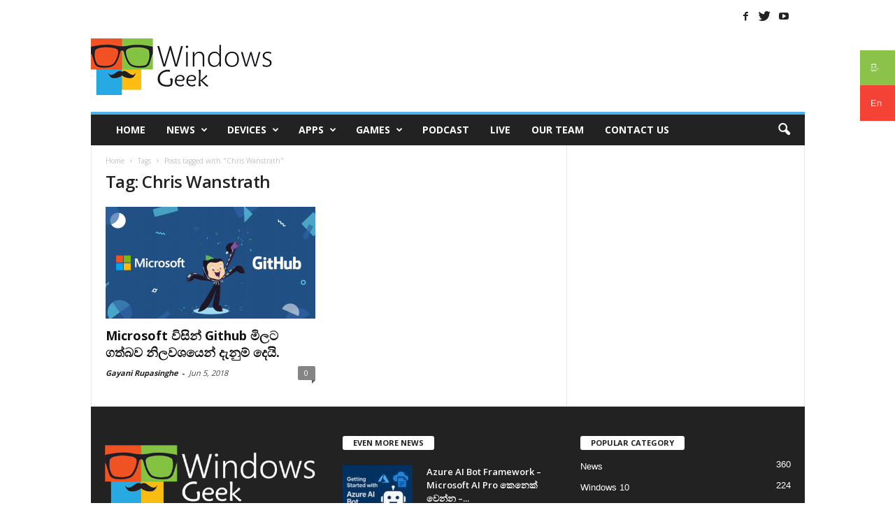

--- FILE ---
content_type: text/html; charset=UTF-8
request_url: https://windowsgeek.lk/tag/chris-wanstrath/
body_size: 11862
content:
<!doctype html >
<!--[if IE 8]>    <html class="ie8" lang="en"> <![endif]-->
<!--[if IE 9]>    <html class="ie9" lang="en"> <![endif]-->
<!--[if gt IE 8]><!--> <html lang="en-US"> <!--<![endif]-->
<head>
    <title>Chris Wanstrath | Windows Geek | The Ultimate Geek Hub for Microsoft fans</title>
    <meta charset="UTF-8" />
    <meta http-equiv="Content-Type" content="text/html; charset=UTF-8">
    <meta name="viewport" content="width=device-width, initial-scale=1.0">
    <link rel="pingback" href="https://windowsgeek.lk/xmlrpc.php" />
    <meta name='robots' content='max-image-preview:large' />
	<style>img:is([sizes="auto" i], [sizes^="auto," i]) { contain-intrinsic-size: 3000px 1500px }</style>
	<link rel="icon" type="image/png" href="https://windowsgeek.lk/wp-content/uploads/2015/10/favi.png"><link rel='dns-prefetch' href='//fonts.googleapis.com' />
<link rel="alternate" type="application/rss+xml" title="Windows Geek | The Ultimate Geek Hub for Microsoft fans &raquo; Feed" href="https://windowsgeek.lk/feed/" />
<link rel="alternate" type="application/rss+xml" title="Windows Geek | The Ultimate Geek Hub for Microsoft fans &raquo; Chris Wanstrath Tag Feed" href="https://windowsgeek.lk/tag/chris-wanstrath/feed/" />
<script type="text/javascript">
/* <![CDATA[ */
window._wpemojiSettings = {"baseUrl":"https:\/\/s.w.org\/images\/core\/emoji\/16.0.1\/72x72\/","ext":".png","svgUrl":"https:\/\/s.w.org\/images\/core\/emoji\/16.0.1\/svg\/","svgExt":".svg","source":{"concatemoji":"https:\/\/windowsgeek.lk\/wp-includes\/js\/wp-emoji-release.min.js?ver=6.8.3"}};
/*! This file is auto-generated */
!function(s,n){var o,i,e;function c(e){try{var t={supportTests:e,timestamp:(new Date).valueOf()};sessionStorage.setItem(o,JSON.stringify(t))}catch(e){}}function p(e,t,n){e.clearRect(0,0,e.canvas.width,e.canvas.height),e.fillText(t,0,0);var t=new Uint32Array(e.getImageData(0,0,e.canvas.width,e.canvas.height).data),a=(e.clearRect(0,0,e.canvas.width,e.canvas.height),e.fillText(n,0,0),new Uint32Array(e.getImageData(0,0,e.canvas.width,e.canvas.height).data));return t.every(function(e,t){return e===a[t]})}function u(e,t){e.clearRect(0,0,e.canvas.width,e.canvas.height),e.fillText(t,0,0);for(var n=e.getImageData(16,16,1,1),a=0;a<n.data.length;a++)if(0!==n.data[a])return!1;return!0}function f(e,t,n,a){switch(t){case"flag":return n(e,"\ud83c\udff3\ufe0f\u200d\u26a7\ufe0f","\ud83c\udff3\ufe0f\u200b\u26a7\ufe0f")?!1:!n(e,"\ud83c\udde8\ud83c\uddf6","\ud83c\udde8\u200b\ud83c\uddf6")&&!n(e,"\ud83c\udff4\udb40\udc67\udb40\udc62\udb40\udc65\udb40\udc6e\udb40\udc67\udb40\udc7f","\ud83c\udff4\u200b\udb40\udc67\u200b\udb40\udc62\u200b\udb40\udc65\u200b\udb40\udc6e\u200b\udb40\udc67\u200b\udb40\udc7f");case"emoji":return!a(e,"\ud83e\udedf")}return!1}function g(e,t,n,a){var r="undefined"!=typeof WorkerGlobalScope&&self instanceof WorkerGlobalScope?new OffscreenCanvas(300,150):s.createElement("canvas"),o=r.getContext("2d",{willReadFrequently:!0}),i=(o.textBaseline="top",o.font="600 32px Arial",{});return e.forEach(function(e){i[e]=t(o,e,n,a)}),i}function t(e){var t=s.createElement("script");t.src=e,t.defer=!0,s.head.appendChild(t)}"undefined"!=typeof Promise&&(o="wpEmojiSettingsSupports",i=["flag","emoji"],n.supports={everything:!0,everythingExceptFlag:!0},e=new Promise(function(e){s.addEventListener("DOMContentLoaded",e,{once:!0})}),new Promise(function(t){var n=function(){try{var e=JSON.parse(sessionStorage.getItem(o));if("object"==typeof e&&"number"==typeof e.timestamp&&(new Date).valueOf()<e.timestamp+604800&&"object"==typeof e.supportTests)return e.supportTests}catch(e){}return null}();if(!n){if("undefined"!=typeof Worker&&"undefined"!=typeof OffscreenCanvas&&"undefined"!=typeof URL&&URL.createObjectURL&&"undefined"!=typeof Blob)try{var e="postMessage("+g.toString()+"("+[JSON.stringify(i),f.toString(),p.toString(),u.toString()].join(",")+"));",a=new Blob([e],{type:"text/javascript"}),r=new Worker(URL.createObjectURL(a),{name:"wpTestEmojiSupports"});return void(r.onmessage=function(e){c(n=e.data),r.terminate(),t(n)})}catch(e){}c(n=g(i,f,p,u))}t(n)}).then(function(e){for(var t in e)n.supports[t]=e[t],n.supports.everything=n.supports.everything&&n.supports[t],"flag"!==t&&(n.supports.everythingExceptFlag=n.supports.everythingExceptFlag&&n.supports[t]);n.supports.everythingExceptFlag=n.supports.everythingExceptFlag&&!n.supports.flag,n.DOMReady=!1,n.readyCallback=function(){n.DOMReady=!0}}).then(function(){return e}).then(function(){var e;n.supports.everything||(n.readyCallback(),(e=n.source||{}).concatemoji?t(e.concatemoji):e.wpemoji&&e.twemoji&&(t(e.twemoji),t(e.wpemoji)))}))}((window,document),window._wpemojiSettings);
/* ]]> */
</script>
<style id='wp-emoji-styles-inline-css' type='text/css'>

	img.wp-smiley, img.emoji {
		display: inline !important;
		border: none !important;
		box-shadow: none !important;
		height: 1em !important;
		width: 1em !important;
		margin: 0 0.07em !important;
		vertical-align: -0.1em !important;
		background: none !important;
		padding: 0 !important;
	}
</style>
<link rel='stylesheet' id='wp-block-library-css' href='https://windowsgeek.lk/wp-includes/css/dist/block-library/style.min.css?ver=6.8.3' type='text/css' media='all' />
<style id='classic-theme-styles-inline-css' type='text/css'>
/*! This file is auto-generated */
.wp-block-button__link{color:#fff;background-color:#32373c;border-radius:9999px;box-shadow:none;text-decoration:none;padding:calc(.667em + 2px) calc(1.333em + 2px);font-size:1.125em}.wp-block-file__button{background:#32373c;color:#fff;text-decoration:none}
</style>
<style id='global-styles-inline-css' type='text/css'>
:root{--wp--preset--aspect-ratio--square: 1;--wp--preset--aspect-ratio--4-3: 4/3;--wp--preset--aspect-ratio--3-4: 3/4;--wp--preset--aspect-ratio--3-2: 3/2;--wp--preset--aspect-ratio--2-3: 2/3;--wp--preset--aspect-ratio--16-9: 16/9;--wp--preset--aspect-ratio--9-16: 9/16;--wp--preset--color--black: #000000;--wp--preset--color--cyan-bluish-gray: #abb8c3;--wp--preset--color--white: #ffffff;--wp--preset--color--pale-pink: #f78da7;--wp--preset--color--vivid-red: #cf2e2e;--wp--preset--color--luminous-vivid-orange: #ff6900;--wp--preset--color--luminous-vivid-amber: #fcb900;--wp--preset--color--light-green-cyan: #7bdcb5;--wp--preset--color--vivid-green-cyan: #00d084;--wp--preset--color--pale-cyan-blue: #8ed1fc;--wp--preset--color--vivid-cyan-blue: #0693e3;--wp--preset--color--vivid-purple: #9b51e0;--wp--preset--gradient--vivid-cyan-blue-to-vivid-purple: linear-gradient(135deg,rgba(6,147,227,1) 0%,rgb(155,81,224) 100%);--wp--preset--gradient--light-green-cyan-to-vivid-green-cyan: linear-gradient(135deg,rgb(122,220,180) 0%,rgb(0,208,130) 100%);--wp--preset--gradient--luminous-vivid-amber-to-luminous-vivid-orange: linear-gradient(135deg,rgba(252,185,0,1) 0%,rgba(255,105,0,1) 100%);--wp--preset--gradient--luminous-vivid-orange-to-vivid-red: linear-gradient(135deg,rgba(255,105,0,1) 0%,rgb(207,46,46) 100%);--wp--preset--gradient--very-light-gray-to-cyan-bluish-gray: linear-gradient(135deg,rgb(238,238,238) 0%,rgb(169,184,195) 100%);--wp--preset--gradient--cool-to-warm-spectrum: linear-gradient(135deg,rgb(74,234,220) 0%,rgb(151,120,209) 20%,rgb(207,42,186) 40%,rgb(238,44,130) 60%,rgb(251,105,98) 80%,rgb(254,248,76) 100%);--wp--preset--gradient--blush-light-purple: linear-gradient(135deg,rgb(255,206,236) 0%,rgb(152,150,240) 100%);--wp--preset--gradient--blush-bordeaux: linear-gradient(135deg,rgb(254,205,165) 0%,rgb(254,45,45) 50%,rgb(107,0,62) 100%);--wp--preset--gradient--luminous-dusk: linear-gradient(135deg,rgb(255,203,112) 0%,rgb(199,81,192) 50%,rgb(65,88,208) 100%);--wp--preset--gradient--pale-ocean: linear-gradient(135deg,rgb(255,245,203) 0%,rgb(182,227,212) 50%,rgb(51,167,181) 100%);--wp--preset--gradient--electric-grass: linear-gradient(135deg,rgb(202,248,128) 0%,rgb(113,206,126) 100%);--wp--preset--gradient--midnight: linear-gradient(135deg,rgb(2,3,129) 0%,rgb(40,116,252) 100%);--wp--preset--font-size--small: 13px;--wp--preset--font-size--medium: 20px;--wp--preset--font-size--large: 36px;--wp--preset--font-size--x-large: 42px;--wp--preset--spacing--20: 0.44rem;--wp--preset--spacing--30: 0.67rem;--wp--preset--spacing--40: 1rem;--wp--preset--spacing--50: 1.5rem;--wp--preset--spacing--60: 2.25rem;--wp--preset--spacing--70: 3.38rem;--wp--preset--spacing--80: 5.06rem;--wp--preset--shadow--natural: 6px 6px 9px rgba(0, 0, 0, 0.2);--wp--preset--shadow--deep: 12px 12px 50px rgba(0, 0, 0, 0.4);--wp--preset--shadow--sharp: 6px 6px 0px rgba(0, 0, 0, 0.2);--wp--preset--shadow--outlined: 6px 6px 0px -3px rgba(255, 255, 255, 1), 6px 6px rgba(0, 0, 0, 1);--wp--preset--shadow--crisp: 6px 6px 0px rgba(0, 0, 0, 1);}:where(.is-layout-flex){gap: 0.5em;}:where(.is-layout-grid){gap: 0.5em;}body .is-layout-flex{display: flex;}.is-layout-flex{flex-wrap: wrap;align-items: center;}.is-layout-flex > :is(*, div){margin: 0;}body .is-layout-grid{display: grid;}.is-layout-grid > :is(*, div){margin: 0;}:where(.wp-block-columns.is-layout-flex){gap: 2em;}:where(.wp-block-columns.is-layout-grid){gap: 2em;}:where(.wp-block-post-template.is-layout-flex){gap: 1.25em;}:where(.wp-block-post-template.is-layout-grid){gap: 1.25em;}.has-black-color{color: var(--wp--preset--color--black) !important;}.has-cyan-bluish-gray-color{color: var(--wp--preset--color--cyan-bluish-gray) !important;}.has-white-color{color: var(--wp--preset--color--white) !important;}.has-pale-pink-color{color: var(--wp--preset--color--pale-pink) !important;}.has-vivid-red-color{color: var(--wp--preset--color--vivid-red) !important;}.has-luminous-vivid-orange-color{color: var(--wp--preset--color--luminous-vivid-orange) !important;}.has-luminous-vivid-amber-color{color: var(--wp--preset--color--luminous-vivid-amber) !important;}.has-light-green-cyan-color{color: var(--wp--preset--color--light-green-cyan) !important;}.has-vivid-green-cyan-color{color: var(--wp--preset--color--vivid-green-cyan) !important;}.has-pale-cyan-blue-color{color: var(--wp--preset--color--pale-cyan-blue) !important;}.has-vivid-cyan-blue-color{color: var(--wp--preset--color--vivid-cyan-blue) !important;}.has-vivid-purple-color{color: var(--wp--preset--color--vivid-purple) !important;}.has-black-background-color{background-color: var(--wp--preset--color--black) !important;}.has-cyan-bluish-gray-background-color{background-color: var(--wp--preset--color--cyan-bluish-gray) !important;}.has-white-background-color{background-color: var(--wp--preset--color--white) !important;}.has-pale-pink-background-color{background-color: var(--wp--preset--color--pale-pink) !important;}.has-vivid-red-background-color{background-color: var(--wp--preset--color--vivid-red) !important;}.has-luminous-vivid-orange-background-color{background-color: var(--wp--preset--color--luminous-vivid-orange) !important;}.has-luminous-vivid-amber-background-color{background-color: var(--wp--preset--color--luminous-vivid-amber) !important;}.has-light-green-cyan-background-color{background-color: var(--wp--preset--color--light-green-cyan) !important;}.has-vivid-green-cyan-background-color{background-color: var(--wp--preset--color--vivid-green-cyan) !important;}.has-pale-cyan-blue-background-color{background-color: var(--wp--preset--color--pale-cyan-blue) !important;}.has-vivid-cyan-blue-background-color{background-color: var(--wp--preset--color--vivid-cyan-blue) !important;}.has-vivid-purple-background-color{background-color: var(--wp--preset--color--vivid-purple) !important;}.has-black-border-color{border-color: var(--wp--preset--color--black) !important;}.has-cyan-bluish-gray-border-color{border-color: var(--wp--preset--color--cyan-bluish-gray) !important;}.has-white-border-color{border-color: var(--wp--preset--color--white) !important;}.has-pale-pink-border-color{border-color: var(--wp--preset--color--pale-pink) !important;}.has-vivid-red-border-color{border-color: var(--wp--preset--color--vivid-red) !important;}.has-luminous-vivid-orange-border-color{border-color: var(--wp--preset--color--luminous-vivid-orange) !important;}.has-luminous-vivid-amber-border-color{border-color: var(--wp--preset--color--luminous-vivid-amber) !important;}.has-light-green-cyan-border-color{border-color: var(--wp--preset--color--light-green-cyan) !important;}.has-vivid-green-cyan-border-color{border-color: var(--wp--preset--color--vivid-green-cyan) !important;}.has-pale-cyan-blue-border-color{border-color: var(--wp--preset--color--pale-cyan-blue) !important;}.has-vivid-cyan-blue-border-color{border-color: var(--wp--preset--color--vivid-cyan-blue) !important;}.has-vivid-purple-border-color{border-color: var(--wp--preset--color--vivid-purple) !important;}.has-vivid-cyan-blue-to-vivid-purple-gradient-background{background: var(--wp--preset--gradient--vivid-cyan-blue-to-vivid-purple) !important;}.has-light-green-cyan-to-vivid-green-cyan-gradient-background{background: var(--wp--preset--gradient--light-green-cyan-to-vivid-green-cyan) !important;}.has-luminous-vivid-amber-to-luminous-vivid-orange-gradient-background{background: var(--wp--preset--gradient--luminous-vivid-amber-to-luminous-vivid-orange) !important;}.has-luminous-vivid-orange-to-vivid-red-gradient-background{background: var(--wp--preset--gradient--luminous-vivid-orange-to-vivid-red) !important;}.has-very-light-gray-to-cyan-bluish-gray-gradient-background{background: var(--wp--preset--gradient--very-light-gray-to-cyan-bluish-gray) !important;}.has-cool-to-warm-spectrum-gradient-background{background: var(--wp--preset--gradient--cool-to-warm-spectrum) !important;}.has-blush-light-purple-gradient-background{background: var(--wp--preset--gradient--blush-light-purple) !important;}.has-blush-bordeaux-gradient-background{background: var(--wp--preset--gradient--blush-bordeaux) !important;}.has-luminous-dusk-gradient-background{background: var(--wp--preset--gradient--luminous-dusk) !important;}.has-pale-ocean-gradient-background{background: var(--wp--preset--gradient--pale-ocean) !important;}.has-electric-grass-gradient-background{background: var(--wp--preset--gradient--electric-grass) !important;}.has-midnight-gradient-background{background: var(--wp--preset--gradient--midnight) !important;}.has-small-font-size{font-size: var(--wp--preset--font-size--small) !important;}.has-medium-font-size{font-size: var(--wp--preset--font-size--medium) !important;}.has-large-font-size{font-size: var(--wp--preset--font-size--large) !important;}.has-x-large-font-size{font-size: var(--wp--preset--font-size--x-large) !important;}
:where(.wp-block-post-template.is-layout-flex){gap: 1.25em;}:where(.wp-block-post-template.is-layout-grid){gap: 1.25em;}
:where(.wp-block-columns.is-layout-flex){gap: 2em;}:where(.wp-block-columns.is-layout-grid){gap: 2em;}
:root :where(.wp-block-pullquote){font-size: 1.5em;line-height: 1.6;}
</style>
<link rel='stylesheet' id='google-font-opensans-css' href='https://fonts.googleapis.com/css?family=Open+Sans%3A300%2C400%2C600%2C700&#038;subset=latin%2Ccyrillic-ext%2Cgreek-ext%2Cgreek%2Cvietnamese%2Clatin-ext%2Ccyrillic&#038;ver=6.8.3' type='text/css' media='all' />
<link rel='stylesheet' id='google-roboto-cond-css' href='https://fonts.googleapis.com/css?family=Roboto+Condensed%3A300italic%2C400italic%2C700italic%2C400%2C300%2C700&#038;subset=latin%2Ccyrillic-ext%2Cgreek-ext%2Cgreek%2Cvietnamese%2Clatin-ext%2Ccyrillic&#038;ver=6.8.3' type='text/css' media='all' />
<link rel='stylesheet' id='js_composer_front-css' href='https://windowsgeek.lk/wp-content/plugins/js_composer/assets/css/js_composer.css?ver=4.4.2' type='text/css' media='all' />
<link rel='stylesheet' id='td-theme-css' href='https://windowsgeek.lk/wp-content/themes/Newsmag/style.css?ver=1.6' type='text/css' media='all' />
<script type="text/javascript" src="https://windowsgeek.lk/wp-includes/js/jquery/jquery.min.js?ver=3.7.1" id="jquery-core-js"></script>
<script type="text/javascript" src="https://windowsgeek.lk/wp-includes/js/jquery/jquery-migrate.min.js?ver=3.4.1" id="jquery-migrate-js"></script>
<link rel="https://api.w.org/" href="https://windowsgeek.lk/wp-json/" /><link rel="alternate" title="JSON" type="application/json" href="https://windowsgeek.lk/wp-json/wp/v2/tags/1514" /><link rel="EditURI" type="application/rsd+xml" title="RSD" href="https://windowsgeek.lk/xmlrpc.php?rsd" />
<meta name="generator" content="WordPress 6.8.3" />
<!--[if lt IE 9]><script src="https://html5shim.googlecode.com/svn/trunk/html5.js"></script><![endif]-->
    <meta name="generator" content="Powered by Visual Composer - drag and drop page builder for WordPress."/>
<!--[if IE 8]><link rel="stylesheet" type="text/css" href="https://windowsgeek.lk/wp-content/plugins/js_composer/assets/css/vc-ie8.css" media="screen"><![endif]-->
<!-- JS generated by theme -->

<script>
    

var td_blocks = []; //here we store all the items for the current page

//td_block class - each ajax block uses a object of this class for requests
function td_block() {
    this.id = '';
    this.block_type = 1; //block type id (1-234 etc)
    this.atts = '';
    this.td_column_number = '';
    this.td_current_page = 1; //
    this.post_count = 0; //from wp
    this.found_posts = 0; //from wp
    this.max_num_pages = 0; //from wp
    this.td_filter_value = ''; //current live filter value
    this.td_filter_ui_uid = ''; //used to select a item from the drop down filter
    this.is_ajax_running = false;
    this.td_user_action = ''; // load more or infinite loader (used by the animation)
    this.header_color = '';
    this.ajax_pagination_infinite_stop = ''; //show load more at page x
}

    
var td_ad_background_click_link="";
var td_ad_background_click_target="";
var td_ajax_url="https://windowsgeek.lk/wp-admin/admin-ajax.php";
var td_get_template_directory_uri="https://windowsgeek.lk/wp-content/themes/Newsmag";
var tds_snap_menu="smart_snap_always";
var tds_logo_on_sticky="";
var tds_header_style="";
var td_search_url="https://windowsgeek.lk/search/";
var td_please_wait="Please wait...";
var td_email_user_pass_incorrect="User or password incorrect!";
var td_email_user_incorrect="Email or username incorrect!";
var td_email_incorrect="Email incorrect!";
var tds_more_articles_on_post_enable="";
var tds_more_articles_on_post_time_to_wait="";
var tds_more_articles_on_post_pages_distance_from_top="0";
var tds_theme_color_site_wide="#4db2ec";
var tds_smart_sidebar="";
var td_magnific_popup_translation_tPrev="Previous (Left arrow key)";
var td_magnific_popup_translation_tNext="Next (Right arrow key)";
var td_magnific_popup_translation_tCounter="%curr% of %total%";
var td_magnific_popup_translation_ajax_tError="The content from %url% could not be loaded.";
var td_magnific_popup_translation_image_tError="The image #%curr% could not be loaded.";
</script>

<script>
  (function(i,s,o,g,r,a,m){i['GoogleAnalyticsObject']=r;i[r]=i[r]||function(){
  (i[r].q=i[r].q||[]).push(arguments)},i[r].l=1*new Date();a=s.createElement(o),
  m=s.getElementsByTagName(o)[0];a.async=1;a.src=g;m.parentNode.insertBefore(a,m)
  })(window,document,'script','//www.google-analytics.com/analytics.js','ga');

  ga('create', 'UA-62895306-1', 'auto');
  ga('send', 'pageview');

</script>    <meta property="fb:app_id" content="1677647429183566">
<meta property="fb:admins" content="100002826872332"/>

<meta property="fb:pages" content="815690461834657" />

</head>


<body data-rsssl=1 class="archive tag tag-chris-wanstrath tag-1514 wp-theme-Newsmag wpb-js-composer js-comp-ver-4.4.2 vc_responsive td-full-layout" itemscope="itemscope" itemtype="https://schema.org/WebPage">
<div id="td-outer-wrap">
<!--language switcher starts here-->
<style>
.translate-switch {
    width:50px;
    position:fixed;
    right:0px;
    top:10%;
    z-index:999999;
    cursor:pointer;
}
.translate-switch .to-sinhala a span{
  padding:15px;
  background: #8BC34A;
  color: #fff;
  display: block
}
.translate-switch .to-english a span{
   padding:15px;
  background: #F44336;
  color: #fff;
  display: block
}
</style>
<div class="translate-switch">
    <div class="to-sinhala">
        <a href="https://windowsgeek.lk/">
        <span>
        සිං
        
        </span>
        </a>
    </div>
    <div class="to-english">
        <a href="http://english.windowsgeek.lk">
        <span>
        
        En
        
        </span>
        </a>
    </div>
</div>
<!--language switcher ends here-->

        <div class="td-scroll-up"><i class="td-icon-menu-up"></i></div>

    <div class="td-transition-content-and-menu td-mobile-nav-wrap">
        <div id="td-mobile-nav">
    <!-- mobile menu close -->
    <div class="td-mobile-close">
        <a href="#">CLOSE</a>
        <div class="td-nav-triangle"></div>
    </div>

    <div class="td-mobile-content">
        <div class="menu-main-menu-container"><ul id="menu-main-menu" class=""><li id="menu-item-2115" class="menu-item menu-item-type-post_type menu-item-object-page menu-item-home menu-item-first menu-item-2115"><a href="https://windowsgeek.lk/">Home</a></li>
<li id="menu-item-87" class="menu-item menu-item-type-taxonomy menu-item-object-category menu-item-87"><a href="https://windowsgeek.lk/category/news/">News</a></li>
<li id="menu-item-86" class="menu-item menu-item-type-taxonomy menu-item-object-category menu-item-has-children menu-item-86"><a href="https://windowsgeek.lk/category/devices/">Devices</a>
<ul class="sub-menu">
	<li id="menu-item-16474" class="menu-item menu-item-type-taxonomy menu-item-object-category menu-item-16474"><a href="https://windowsgeek.lk/category/devices/iot/">IoT</a></li>
	<li id="menu-item-16473" class="menu-item menu-item-type-taxonomy menu-item-object-category menu-item-16473"><a href="https://windowsgeek.lk/category/devices/hololens/">Hololens</a></li>
	<li id="menu-item-586" class="menu-item menu-item-type-taxonomy menu-item-object-category menu-item-has-children menu-item-586"><a href="https://windowsgeek.lk/category/devices/mobile-phones/">Mobile Phones</a>
	<ul class="sub-menu">
		<li id="menu-item-16475" class="menu-item menu-item-type-taxonomy menu-item-object-category menu-item-16475"><a href="https://windowsgeek.lk/category/devices/mobile-phones/accessories/">Accessories</a></li>
	</ul>
</li>
	<li id="menu-item-16476" class="menu-item menu-item-type-taxonomy menu-item-object-category menu-item-16476"><a href="https://windowsgeek.lk/category/devices/surface/">Surface</a></li>
	<li id="menu-item-588" class="menu-item menu-item-type-taxonomy menu-item-object-category menu-item-588"><a href="https://windowsgeek.lk/category/devices/xbox-devices/">Xbox</a></li>
	<li id="menu-item-587" class="menu-item menu-item-type-taxonomy menu-item-object-category menu-item-587"><a href="https://windowsgeek.lk/category/devices/other/">Other</a></li>
</ul>
</li>
<li id="menu-item-129" class="menu-item menu-item-type-taxonomy menu-item-object-category menu-item-has-children menu-item-129"><a href="https://windowsgeek.lk/category/apps/">Apps</a>
<ul class="sub-menu">
	<li id="menu-item-596" class="menu-item menu-item-type-taxonomy menu-item-object-category menu-item-596"><a href="https://windowsgeek.lk/category/windows-10/">Windows 10</a></li>
	<li id="menu-item-589" class="menu-item menu-item-type-taxonomy menu-item-object-category menu-item-589"><a href="https://windowsgeek.lk/category/apps/windows-phone-apps/">Windows Phone Apps</a></li>
	<li id="menu-item-590" class="menu-item menu-item-type-taxonomy menu-item-object-category menu-item-590"><a href="https://windowsgeek.lk/category/apps/windows-store-apps/">Windows Store Apps</a></li>
</ul>
</li>
<li id="menu-item-131" class="menu-item menu-item-type-taxonomy menu-item-object-category menu-item-has-children menu-item-131"><a href="https://windowsgeek.lk/category/games/">Games</a>
<ul class="sub-menu">
	<li id="menu-item-581" class="menu-item menu-item-type-taxonomy menu-item-object-category menu-item-581"><a href="https://windowsgeek.lk/category/games/pc/">PC</a></li>
	<li id="menu-item-582" class="menu-item menu-item-type-taxonomy menu-item-object-category menu-item-582"><a href="https://windowsgeek.lk/category/games/playstation/">PlayStation</a></li>
	<li id="menu-item-583" class="menu-item menu-item-type-taxonomy menu-item-object-category menu-item-583"><a href="https://windowsgeek.lk/category/games/windows-8/">Windows 8</a></li>
	<li id="menu-item-584" class="menu-item menu-item-type-taxonomy menu-item-object-category menu-item-584"><a href="https://windowsgeek.lk/category/games/windows-phone/">Windows Phone</a></li>
	<li id="menu-item-585" class="menu-item menu-item-type-taxonomy menu-item-object-category menu-item-585"><a href="https://windowsgeek.lk/category/games/xbox/">Xbox</a></li>
</ul>
</li>
<li id="menu-item-535" class="menu-item menu-item-type-post_type menu-item-object-page menu-item-535"><a href="https://windowsgeek.lk/podcast/">Podcast</a></li>
<li id="menu-item-1289" class="menu-item menu-item-type-post_type menu-item-object-page menu-item-1289"><a href="https://windowsgeek.lk/live-blog/">Live</a></li>
<li id="menu-item-14063" class="menu-item menu-item-type-post_type menu-item-object-page menu-item-14063"><a href="https://windowsgeek.lk/meet-the-team/" title="Meet Our Team">Our Team</a></li>
<li id="menu-item-2143" class="menu-item menu-item-type-post_type menu-item-object-page menu-item-2143"><a href="https://windowsgeek.lk/contact-geeks/">Contact Us</a></li>
</ul></div>    </div>
</div>    </div>

        <div class="td-transition-content-and-menu td-content-wrap">



<!--
Header style 1
-->

<div class="td-header-container td-header-wrap td-header-style-1">
    <div class="td-header-row td-header-top-menu">
        
<div class="td-header-sp-top-menu">

    </div>
                <div class="td-header-sp-top-widget">
            <span class="td-social-icon-wrap"><a target="_blank" href="https://www.facebook.com/windowsgeeksl" title="Facebook"><i class="td-icon-font td-icon-facebook"></i></a></span><span class="td-social-icon-wrap"><a target="_blank" href="https://twitter.com/wingeeklk" title="Twitter"><i class="td-icon-font td-icon-twitter"></i></a></span><span class="td-social-icon-wrap"><a target="_blank" href="https://www.youtube.com/channel/UCXxWEFtUL11uIDzGIzfpZ8Q/" title="Youtube"><i class="td-icon-font td-icon-youtube"></i></a></span>        </div>
        </div>


    <div class="td-header-row td-header-header">
        <div class="td-header-sp-logo">
                <a itemprop="url" href="https://windowsgeek.lk/">
        <img class="td-retina-data" data-retina="https://windowsgeek.lk/wp-content/uploads/2016/01/logo.png" src="https://windowsgeek.lk/wp-content/uploads/2016/04/logo11.png" alt="windowsgeek logo" title="windowsgeek logo"/>
    </a>
    <meta itemprop="name" content="Windows Geek | The Ultimate Geek Hub for Microsoft fans">
        </div>
        <div class="td-header-sp-ads">
            
<div class="td-header-ad-wrap  td-ad-m td-ad-tp td-ad-p">
    <div class="td-a-rec td-a-rec-id-header "><script type="text/javascript" src="https://backend-ssp.adstudio.cloud/?c=b&m=s&placementId=1546"></script></div>

</div>        </div>
    </div>
    <div class="td-header-menu-wrap">
        <div class="td-header-row td-header-border td-header-main-menu">
            <div id="td-header-menu" role="navigation" itemscope="itemscope" itemtype="https://schema.org/SiteNavigationElement">
    <div id="td-top-mobile-toggle"><a href="#"><i class="td-icon-font td-icon-mobile"></i></a></div>
    <div class="td-main-menu-logo">
            <a itemprop="url" href="https://windowsgeek.lk/">
        <img class="td-retina-data" data-retina="https://windowsgeek.lk/wp-content/uploads/2016/01/mobilogoret.png" src="https://windowsgeek.lk/wp-content/uploads/2016/01/logomobi.png" alt="windowsgeek logo" title="windowsgeek logo"/>
    </a>
    <meta itemprop="name" content="Windows Geek | The Ultimate Geek Hub for Microsoft fans">
    </div>
    <div class="menu-main-menu-container"><ul id="menu-main-menu-1" class="sf-menu"><li class="menu-item menu-item-type-post_type menu-item-object-page menu-item-home menu-item-first td-menu-item td-normal-menu menu-item-2115"><a href="https://windowsgeek.lk/">Home</a></li>
<li class="menu-item menu-item-type-taxonomy menu-item-object-category td-menu-item td-mega-menu menu-item-87"><a href="https://windowsgeek.lk/category/news/">News</a>
<ul class="sub-menu">
	<li id="menu-item-0" class="menu-item-0"><div class="td-container-border"><div class="td-mega-grid"><script>var block_td_uid_1_69784af96ef65 = new td_block();
block_td_uid_1_69784af96ef65.id = "td_uid_1_69784af96ef65";
block_td_uid_1_69784af96ef65.atts = '{"limit":"5","td_column_number":3,"ajax_pagination":"next_prev","category_id":"11","show_child_cat":"5","td_ajax_filter_type":"td_category_ids_filter","class":"td_block_id_218446277 td_uid_1_69784af96ef65_rand"}';
block_td_uid_1_69784af96ef65.td_column_number = "3";
block_td_uid_1_69784af96ef65.block_type = "td_block_mega_menu";
block_td_uid_1_69784af96ef65.post_count = "5";
block_td_uid_1_69784af96ef65.found_posts = "360";
block_td_uid_1_69784af96ef65.max_num_pages = "72";
block_td_uid_1_69784af96ef65.header_color = "";
block_td_uid_1_69784af96ef65.ajax_pagination_infinite_stop = "";
td_blocks.push(block_td_uid_1_69784af96ef65);
</script><div class="td_block_wrap td_block_mega_menu td_block_id_218446277 td_uid_1_69784af96ef65_rand  td-no-subcats td-pb-border-top"><div id=td_uid_1_69784af96ef65 class="td_block_inner"><div class="td-mega-row"><div class="td-mega-span">
        <div class="td_mod_mega_menu">
            <div class="td-module-image">
                <div class="td-module-thumb"><a href="https://windowsgeek.lk/microsoft-buys-linkedin-for-26-2-billion/" rel="bookmark" title="Microsoft සමාගම LinkedIn ඩොලර් බිලියන 26.2 කට පවරා ගනියි."><img width="180" height="135" itemprop="image" class="entry-thumb" src="https://windowsgeek.lk/wp-content/uploads/2016/06/378330-180x135.jpeg" alt="" title="Microsoft සමාගම LinkedIn ඩොලර් බිලියන 26.2 කට පවරා ගනියි."/></a></div>                            </div>

            <div class="item-details">
                <h3 itemprop="name" class="entry-title td-module-title"><a itemprop="url" href="https://windowsgeek.lk/microsoft-buys-linkedin-for-26-2-billion/" rel="bookmark" title="Microsoft සමාගම LinkedIn ඩොලර් බිලියන 26.2 කට පවරා ගනියි.">Microsoft සමාගම LinkedIn ඩොලර් බිලියන 26.2 කට පවරා ගනියි.</a></h3>            </div>
        </div>
        </div><div class="td-mega-span">
        <div class="td_mod_mega_menu">
            <div class="td-module-image">
                <div class="td-module-thumb"><a href="https://windowsgeek.lk/onedrive-15gb-space-after-31st-of-january/" rel="bookmark" title="OneDrive 15GB අවකාශය ජනවාරි 31 ට පසුවත් භාවිතා කරන්නට අවස්ථාවක් !!"><img width="180" height="135" itemprop="image" class="entry-thumb" src="https://windowsgeek.lk/wp-content/uploads/2015/12/onedrive-180x135.jpg" alt="" title="OneDrive 15GB අවකාශය ජනවාරි 31 ට පසුවත් භාවිතා කරන්නට අවස්ථාවක් !!"/></a></div>                            </div>

            <div class="item-details">
                <h3 itemprop="name" class="entry-title td-module-title"><a itemprop="url" href="https://windowsgeek.lk/onedrive-15gb-space-after-31st-of-january/" rel="bookmark" title="OneDrive 15GB අවකාශය ජනවාරි 31 ට පසුවත් භාවිතා කරන්නට අවස්ථාවක් !!">OneDrive 15GB අවකාශය ජනවාරි 31 ට පසුවත් භාවිතා කරන්නට අවස්ථාවක් !!</a></h3>            </div>
        </div>
        </div><div class="td-mega-span">
        <div class="td_mod_mega_menu">
            <div class="td-module-image">
                <div class="td-module-thumb"><a href="https://windowsgeek.lk/azure-fundamentals-part-01/" rel="bookmark" title="Azure Fundamentals (Azure මූලිකාංග )- 1 කොටස"><img width="180" height="135" itemprop="image" class="entry-thumb" src="https://windowsgeek.lk/wp-content/uploads/2021/02/Blue-Cloud-Computing-Computer-Technology-Presentation-180x135.png" alt="" title="Azure Fundamentals (Azure මූලිකාංග )- 1 කොටස"/></a></div>                            </div>

            <div class="item-details">
                <h3 itemprop="name" class="entry-title td-module-title"><a itemprop="url" href="https://windowsgeek.lk/azure-fundamentals-part-01/" rel="bookmark" title="Azure Fundamentals (Azure මූලිකාංග )- 1 කොටස">Azure Fundamentals (Azure මූලිකාංග )- 1 කොටස</a></h3>            </div>
        </div>
        </div><div class="td-mega-span">
        <div class="td_mod_mega_menu">
            <div class="td-module-image">
                <div class="td-module-thumb"><a href="https://windowsgeek.lk/microsoft-teams-appsource/" rel="bookmark" title="Microsoft teams වැඩි දියුණු කරමින් AppSource වෙත එක් කරන SharePoint Framework 1.11"><img width="180" height="135" itemprop="image" class="entry-thumb" src="https://windowsgeek.lk/wp-content/uploads/2020/07/Screenshot-490-180x135.png" alt="" title="Microsoft teams වැඩි දියුණු කරමින් AppSource වෙත එක් කරන SharePoint Framework 1.11"/></a></div>                            </div>

            <div class="item-details">
                <h3 itemprop="name" class="entry-title td-module-title"><a itemprop="url" href="https://windowsgeek.lk/microsoft-teams-appsource/" rel="bookmark" title="Microsoft teams වැඩි දියුණු කරමින් AppSource වෙත එක් කරන SharePoint Framework 1.11">Microsoft teams වැඩි දියුණු කරමින් AppSource වෙත එක් කරන SharePoint Framework 1.11</a></h3>            </div>
        </div>
        </div><div class="td-mega-span">
        <div class="td_mod_mega_menu">
            <div class="td-module-image">
                <div class="td-module-thumb"><a href="https://windowsgeek.lk/msteams-windowsoffice-channel/" rel="bookmark" title="Microsoft  Teams windows/office channel වෙත මාරු වීමට සැරසෙයි"><img width="180" height="135" itemprop="image" class="entry-thumb" src="https://windowsgeek.lk/wp-content/uploads/2020/06/Screenshot-463-180x135.png" alt="" title="Microsoft  Teams windows/office channel වෙත මාරු වීමට සැරසෙයි"/></a></div>                            </div>

            <div class="item-details">
                <h3 itemprop="name" class="entry-title td-module-title"><a itemprop="url" href="https://windowsgeek.lk/msteams-windowsoffice-channel/" rel="bookmark" title="Microsoft  Teams windows/office channel වෙත මාරු වීමට සැරසෙයි">Microsoft  Teams windows/office channel වෙත මාරු වීමට සැරසෙයි</a></h3>            </div>
        </div>
        </div></div></div><div class="td-next-prev-wrap"><a href="#" class="td-ajax-prev-page ajax-page-disabled" id="prev-page-td_uid_1_69784af96ef65" data-td_block_id="td_uid_1_69784af96ef65"><i class="td-icon-font td-icon-menu-left"></i></a><a href="#"  class="td-ajax-next-page" id="next-page-td_uid_1_69784af96ef65" data-td_block_id="td_uid_1_69784af96ef65"><i class="td-icon-font td-icon-menu-right"></i></a></div><div class="clearfix"></div></div> <!-- ./block1 --></div></div></li>
</ul>
</li>
<li class="menu-item menu-item-type-taxonomy menu-item-object-category menu-item-has-children td-menu-item td-normal-menu menu-item-86"><a href="https://windowsgeek.lk/category/devices/">Devices</a>
<ul class="sub-menu">
	<li class="menu-item menu-item-type-taxonomy menu-item-object-category td-menu-item td-normal-menu menu-item-16474"><a href="https://windowsgeek.lk/category/devices/iot/">IoT</a></li>
	<li class="menu-item menu-item-type-taxonomy menu-item-object-category td-menu-item td-normal-menu menu-item-16473"><a href="https://windowsgeek.lk/category/devices/hololens/">Hololens</a></li>
	<li class="menu-item menu-item-type-taxonomy menu-item-object-category menu-item-has-children td-menu-item td-normal-menu menu-item-586"><a href="https://windowsgeek.lk/category/devices/mobile-phones/">Mobile Phones</a>
	<ul class="sub-menu">
		<li class="menu-item menu-item-type-taxonomy menu-item-object-category td-menu-item td-normal-menu menu-item-16475"><a href="https://windowsgeek.lk/category/devices/mobile-phones/accessories/">Accessories</a></li>
	</ul>
</li>
	<li class="menu-item menu-item-type-taxonomy menu-item-object-category td-menu-item td-normal-menu menu-item-16476"><a href="https://windowsgeek.lk/category/devices/surface/">Surface</a></li>
	<li class="menu-item menu-item-type-taxonomy menu-item-object-category td-menu-item td-normal-menu menu-item-588"><a href="https://windowsgeek.lk/category/devices/xbox-devices/">Xbox</a></li>
	<li class="menu-item menu-item-type-taxonomy menu-item-object-category td-menu-item td-normal-menu menu-item-587"><a href="https://windowsgeek.lk/category/devices/other/">Other</a></li>
</ul>
</li>
<li class="menu-item menu-item-type-taxonomy menu-item-object-category menu-item-has-children td-menu-item td-normal-menu menu-item-129"><a href="https://windowsgeek.lk/category/apps/">Apps</a>
<ul class="sub-menu">
	<li class="menu-item menu-item-type-taxonomy menu-item-object-category td-menu-item td-mega-menu menu-item-596"><a href="https://windowsgeek.lk/category/windows-10/">Windows 10</a>
	<ul class="sub-menu">
		<li class="menu-item-0"><div class="td-container-border"><div class="td-mega-grid"><script>var block_td_uid_2_69784af970917 = new td_block();
block_td_uid_2_69784af970917.id = "td_uid_2_69784af970917";
block_td_uid_2_69784af970917.atts = '{"limit":"5","td_column_number":3,"ajax_pagination":"next_prev","category_id":"52","show_child_cat":"5","td_ajax_filter_type":"td_category_ids_filter","class":"td_block_id_4060114715 td_uid_2_69784af970917_rand"}';
block_td_uid_2_69784af970917.td_column_number = "3";
block_td_uid_2_69784af970917.block_type = "td_block_mega_menu";
block_td_uid_2_69784af970917.post_count = "5";
block_td_uid_2_69784af970917.found_posts = "224";
block_td_uid_2_69784af970917.max_num_pages = "45";
block_td_uid_2_69784af970917.header_color = "";
block_td_uid_2_69784af970917.ajax_pagination_infinite_stop = "";
td_blocks.push(block_td_uid_2_69784af970917);
</script><div class="td_block_wrap td_block_mega_menu td_block_id_4060114715 td_uid_2_69784af970917_rand  td-no-subcats td-pb-border-top"><div id=td_uid_2_69784af970917 class="td_block_inner"><div class="td-mega-row"><div class="td-mega-span">
        <div class="td_mod_mega_menu">
            <div class="td-module-image">
                <div class="td-module-thumb"><a href="https://windowsgeek.lk/wallpapers-windows-spotlight-lockscreen-imag/" rel="bookmark" title="Wallpapers විදියට භාවිත කිරීමට Windows Spotlight lockscreen images සුරකින්නේ මෙහෙමයි."><img width="180" height="135" itemprop="image" class="entry-thumb" src="https://windowsgeek.lk/wp-content/uploads/2015/12/spotlight91-180x135.png" alt="" title="Wallpapers විදියට භාවිත කිරීමට Windows Spotlight lockscreen images සුරකින්නේ මෙහෙමයි."/></a></div>                            </div>

            <div class="item-details">
                <h3 itemprop="name" class="entry-title td-module-title"><a itemprop="url" href="https://windowsgeek.lk/wallpapers-windows-spotlight-lockscreen-imag/" rel="bookmark" title="Wallpapers විදියට භාවිත කිරීමට Windows Spotlight lockscreen images සුරකින්නේ මෙහෙමයි.">Wallpapers විදියට භාවිත කිරීමට Windows Spotlight lockscreen images සුරකින්නේ මෙහෙමයි.</a></h3>            </div>
        </div>
        </div><div class="td-mega-span">
        <div class="td_mod_mega_menu">
            <div class="td-module-image">
                <div class="td-module-thumb"><a href="https://windowsgeek.lk/how-change-windows-10-computer-goes-sleep/" rel="bookmark" title="Windows 10 පරිගණකයේ sleep option එකෙන් හරියට වැඩ ගනිමු."><img width="180" height="135" itemprop="image" class="entry-thumb" src="https://windowsgeek.lk/wp-content/uploads/2017/11/image-01-180x135.jpg" alt="" title="Windows 10 පරිගණකයේ sleep option එකෙන් හරියට වැඩ ගනිමු."/></a></div>                            </div>

            <div class="item-details">
                <h3 itemprop="name" class="entry-title td-module-title"><a itemprop="url" href="https://windowsgeek.lk/how-change-windows-10-computer-goes-sleep/" rel="bookmark" title="Windows 10 පරිගණකයේ sleep option එකෙන් හරියට වැඩ ගනිමු.">Windows 10 පරිගණකයේ sleep option එකෙන් හරියට වැඩ ගනිමු.</a></h3>            </div>
        </div>
        </div><div class="td-mega-span">
        <div class="td_mod_mega_menu">
            <div class="td-module-image">
                <div class="td-module-thumb"><a href="https://windowsgeek.lk/what-is-this-iot/" rel="bookmark" title="මොනවද මේ IoT ?"><img width="180" height="135" itemprop="image" class="entry-thumb" src="https://windowsgeek.lk/wp-content/uploads/2015/10/Windows-IoT-180x135.jpg" alt="" title="මොනවද මේ IoT ?"/></a></div>                            </div>

            <div class="item-details">
                <h3 itemprop="name" class="entry-title td-module-title"><a itemprop="url" href="https://windowsgeek.lk/what-is-this-iot/" rel="bookmark" title="මොනවද මේ IoT ?">මොනවද මේ IoT ?</a></h3>            </div>
        </div>
        </div><div class="td-mega-span">
        <div class="td_mod_mega_menu">
            <div class="td-module-image">
                <div class="td-module-thumb"><a href="https://windowsgeek.lk/%e0%b6%94%e0%b6%ba%e0%b7%8f%e0%b6%9c%e0%b7%9a-pc-%e0%b6%91%e0%b6%9a%e0%b6%a7%e0%b6%ad%e0%b7%8a-finger-print-lock-%e0%b6%91%e0%b6%9a%e0%b6%9a%e0%b7%8a-%e0%b6%af%e0%b7%8f%e0%b6%9c%e0%b6%b8%e0%b7%94/" rel="bookmark" title="ඔයාගේ PC එකටත් fingerprint lock එකක් දාගමුද?"><img width="180" height="135" itemprop="image" class="entry-thumb" src="https://windowsgeek.lk/wp-content/uploads/2019/02/featured-img-180x135.jpg" alt="" title="ඔයාගේ PC එකටත් fingerprint lock එකක් දාගමුද?"/></a></div>                            </div>

            <div class="item-details">
                <h3 itemprop="name" class="entry-title td-module-title"><a itemprop="url" href="https://windowsgeek.lk/%e0%b6%94%e0%b6%ba%e0%b7%8f%e0%b6%9c%e0%b7%9a-pc-%e0%b6%91%e0%b6%9a%e0%b6%a7%e0%b6%ad%e0%b7%8a-finger-print-lock-%e0%b6%91%e0%b6%9a%e0%b6%9a%e0%b7%8a-%e0%b6%af%e0%b7%8f%e0%b6%9c%e0%b6%b8%e0%b7%94/" rel="bookmark" title="ඔයාගේ PC එකටත් fingerprint lock එකක් දාගමුද?">ඔයාගේ PC එකටත් fingerprint lock එකක් දාගමුද?</a></h3>            </div>
        </div>
        </div><div class="td-mega-span">
        <div class="td_mod_mega_menu">
            <div class="td-module-image">
                <div class="td-module-thumb"><a href="https://windowsgeek.lk/windows-10-mobile-%e0%b7%84%e0%b7%92-%e0%b6%85%e0%b7%80%e0%b7%83%e0%b7%8f%e0%b6%b1%e0%b6%ba-%e0%b6%b8%e0%b7%9a-%e0%b6%af%e0%b7%99%e0%b7%83%e0%b7%90%e0%b6%b8%e0%b7%8a%e0%b6%b6%e0%b6%bb%e0%b6%ba/" rel="bookmark" title="Windows 10 mobile හි අවසානය මේ දෙසැම්බරයේ..!"><img width="180" height="135" itemprop="image" class="entry-thumb" src="https://windowsgeek.lk/wp-content/uploads/2019/01/image2-180x135.jpg" alt="" title="Windows 10 mobile හි අවසානය මේ දෙසැම්බරයේ..!"/></a></div>                            </div>

            <div class="item-details">
                <h3 itemprop="name" class="entry-title td-module-title"><a itemprop="url" href="https://windowsgeek.lk/windows-10-mobile-%e0%b7%84%e0%b7%92-%e0%b6%85%e0%b7%80%e0%b7%83%e0%b7%8f%e0%b6%b1%e0%b6%ba-%e0%b6%b8%e0%b7%9a-%e0%b6%af%e0%b7%99%e0%b7%83%e0%b7%90%e0%b6%b8%e0%b7%8a%e0%b6%b6%e0%b6%bb%e0%b6%ba/" rel="bookmark" title="Windows 10 mobile හි අවසානය මේ දෙසැම්බරයේ..!">Windows 10 mobile හි අවසානය මේ දෙසැම්බරයේ..!</a></h3>            </div>
        </div>
        </div></div></div><div class="td-next-prev-wrap"><a href="#" class="td-ajax-prev-page ajax-page-disabled" id="prev-page-td_uid_2_69784af970917" data-td_block_id="td_uid_2_69784af970917"><i class="td-icon-font td-icon-menu-left"></i></a><a href="#"  class="td-ajax-next-page" id="next-page-td_uid_2_69784af970917" data-td_block_id="td_uid_2_69784af970917"><i class="td-icon-font td-icon-menu-right"></i></a></div><div class="clearfix"></div></div> <!-- ./block1 --></div></div></li>
	</ul>
</li>
	<li class="menu-item menu-item-type-taxonomy menu-item-object-category td-menu-item td-normal-menu menu-item-589"><a href="https://windowsgeek.lk/category/apps/windows-phone-apps/">Windows Phone Apps</a></li>
	<li class="menu-item menu-item-type-taxonomy menu-item-object-category td-menu-item td-normal-menu menu-item-590"><a href="https://windowsgeek.lk/category/apps/windows-store-apps/">Windows Store Apps</a></li>
</ul>
</li>
<li class="menu-item menu-item-type-taxonomy menu-item-object-category menu-item-has-children td-menu-item td-normal-menu menu-item-131"><a href="https://windowsgeek.lk/category/games/">Games</a>
<ul class="sub-menu">
	<li class="menu-item menu-item-type-taxonomy menu-item-object-category td-menu-item td-normal-menu menu-item-581"><a href="https://windowsgeek.lk/category/games/pc/">PC</a></li>
	<li class="menu-item menu-item-type-taxonomy menu-item-object-category td-menu-item td-normal-menu menu-item-582"><a href="https://windowsgeek.lk/category/games/playstation/">PlayStation</a></li>
	<li class="menu-item menu-item-type-taxonomy menu-item-object-category td-menu-item td-normal-menu menu-item-583"><a href="https://windowsgeek.lk/category/games/windows-8/">Windows 8</a></li>
	<li class="menu-item menu-item-type-taxonomy menu-item-object-category td-menu-item td-normal-menu menu-item-584"><a href="https://windowsgeek.lk/category/games/windows-phone/">Windows Phone</a></li>
	<li class="menu-item menu-item-type-taxonomy menu-item-object-category td-menu-item td-normal-menu menu-item-585"><a href="https://windowsgeek.lk/category/games/xbox/">Xbox</a></li>
</ul>
</li>
<li class="menu-item menu-item-type-post_type menu-item-object-page td-menu-item td-normal-menu menu-item-535"><a href="https://windowsgeek.lk/podcast/">Podcast</a></li>
<li class="menu-item menu-item-type-post_type menu-item-object-page td-menu-item td-normal-menu menu-item-1289"><a href="https://windowsgeek.lk/live-blog/">Live</a></li>
<li class="menu-item menu-item-type-post_type menu-item-object-page td-menu-item td-normal-menu menu-item-14063"><a title="Meet Our Team" href="https://windowsgeek.lk/meet-the-team/">Our Team</a></li>
<li class="menu-item menu-item-type-post_type menu-item-object-page td-menu-item td-normal-menu menu-item-2143"><a href="https://windowsgeek.lk/contact-geeks/">Contact Us</a></li>
</ul></div></div>

<div class="td-search-wrapper">
    <div id="td-top-search">
        <!-- Search -->
        <div class="header-search-wrap">
            <div class="dropdown header-search">
                <a id="td-header-search-button" href="#" role="button" class="dropdown-toggle " data-toggle="dropdown"><i class="td-icon-search"></i></a>
            </div>
        </div>
    </div>
</div>

<div class="header-search-wrap">
	<div class="dropdown header-search">
		<div class="dropdown-menu" aria-labelledby="td-header-search-button">
			<form role="search" method="get" class="td-search-form" action="https://windowsgeek.lk/">
				<div class="td-head-form-search-wrap">
					<input class="needsclick" id="td-header-search" type="text" value="" name="s" autocomplete="off" /><input class="wpb_button wpb_btn-inverse btn" type="submit" id="td-header-search-top" value="Search" />
				</div>
			</form>
			<div id="td-aj-search"></div>
		</div>
	</div>
</div>        </div>
    </div>
</div>
<div class="td-container">
    <div class="td-container-border">
        <div class="td-pb-row">
                                    <div class="td-pb-span8 td-main-content">
                            <div class="td-ss-main-content">
                                <div class="td-page-header td-pb-padding-side">
                                    <div class="entry-crumbs"><span itemscope itemtype="http://data-vocabulary.org/Breadcrumb"><a title="" class="entry-crumb" itemprop="url" href="https://windowsgeek.lk/"><span itemprop="title">Home</span></a></span> <i class="td-icon-right td-bread-sep"></i> <span itemscope itemtype="http://data-vocabulary.org/Breadcrumb"><meta itemprop="title" content = "Tags">Tags</span> <i class="td-icon-right td-bread-sep"></i> <span itemscope itemtype="http://data-vocabulary.org/Breadcrumb"><meta itemprop="title" content = "Posts tagged with "Chris Wanstrath"">Posts tagged with "Chris Wanstrath"</span></div>
                                    <h1 itemprop="name" class="entry-title td-page-title">
                                                                                <span>Tag: Chris Wanstrath</span>
                                    </h1>
                                </div>
                                

	<div class="td-block-row">

	<div class="td-block-span6">

        <div class="td_module_wrap td_module_1" itemscope itemtype="https://schema.org/Article">
            <div class="td-module-image">
                <div class="td-module-thumb"><a href="https://windowsgeek.lk/microsoft-reportedly-acquires-github/" rel="bookmark" title="Microsoft විසින් Github මිලට ගත්බව නිලවශයෙන් දැනුම් දෙයි."><img width="300" height="160" itemprop="image" class="entry-thumb" src="https://windowsgeek.lk/wp-content/uploads/2018/06/featured-image-300x160.png" alt="" title="Microsoft විසින් Github මිලට ගත්බව නිලවශයෙන් දැනුම් දෙයි."/></a></div>                            </div>
            <h3 itemprop="name" class="entry-title td-module-title"><a itemprop="url" href="https://windowsgeek.lk/microsoft-reportedly-acquires-github/" rel="bookmark" title="Microsoft විසින් Github මිලට ගත්බව නිලවශයෙන් දැනුම් දෙයි.">Microsoft විසින් Github මිලට ගත්බව නිලවශයෙන් දැනුම් දෙයි.</a></h3>
            <div class="td-module-meta-info">
                <div class="td-post-author-name"><a itemprop="author" href="https://windowsgeek.lk/author/gayani/">Gayani Rupasinghe</a> <span>-</span> </div>                <div class="td-post-date"><time  itemprop="dateCreated" class="entry-date updated td-module-date" datetime="2018-06-05T09:00:53+00:00" >Jun 5, 2018</time><meta itemprop="interactionCount" content="UserComments:0"/></div>                <div class="td-module-comments"><a href="https://windowsgeek.lk/microsoft-reportedly-acquires-github/#respond">0</a></div>            </div>

            
            <meta itemprop="author" content = "Gayani Rupasinghe"><meta itemprop="interactionCount" content="UserComments:0"/>        </div>

        
	</div> <!-- ./td-block-span6 --></div><!--./row-fluid-->                            </div>
                        </div>
                        <div class="td-pb-span4 td-main-sidebar">
                            <div class="td-ss-main-sidebar">
                                <aside class="widget widget_text">			<div class="textwidget"><script type="text/javascript" src="https://backend-ssp.adstudio.cloud/?c=b&m=s&placementId=1547"></script></div>
		</aside>                            </div>
                        </div>
                            </div> <!-- /.td-pb-row -->
    </div>
</div> <!-- /.td-container -->

<!-- Footer -->
<div class="td-footer-container td-container">
    <div class="td-pb-row">
        <div class="td-pb-span4">
            <div class="td-footer-info td-pb-padding-side"><div class="footer-logo-wrap"><a href="https://windowsgeek.lk/"><img class="td-retina-data" src="https://windowsgeek.lk/wp-content/uploads/2016/01/mobilogoret.png" data-retina="https://windowsgeek.lk/wp-content/uploads/2016/01/mobilogoret.png" alt=""/></a></div><div class="footer-text-wrap"></div><div class="footer-social-wrap td-social-style2"><span class="td-social-icon-wrap"><a target="_blank" href="https://www.facebook.com/windowsgeeksl" title="Facebook"><i class="td-icon-font td-icon-facebook"></i></a></span><span class="td-social-icon-wrap"><a target="_blank" href="https://twitter.com/wingeeklk" title="Twitter"><i class="td-icon-font td-icon-twitter"></i></a></span><span class="td-social-icon-wrap"><a target="_blank" href="https://www.youtube.com/channel/UCXxWEFtUL11uIDzGIzfpZ8Q/" title="Youtube"><i class="td-icon-font td-icon-youtube"></i></a></span></div></div>        </div>

        <div class="td-pb-span4">
            <script>var block_td_uid_3_69784af972c8d = new td_block();
block_td_uid_3_69784af972c8d.id = "td_uid_3_69784af972c8d";
block_td_uid_3_69784af972c8d.atts = '{"custom_title":"EVEN MORE NEWS","border_top":"no_border_top","limit":3,"class":"td_block_id_2262435977 td_uid_3_69784af972c8d_rand"}';
block_td_uid_3_69784af972c8d.td_column_number = "1";
block_td_uid_3_69784af972c8d.block_type = "td_block_7";
block_td_uid_3_69784af972c8d.post_count = "3";
block_td_uid_3_69784af972c8d.found_posts = "952";
block_td_uid_3_69784af972c8d.max_num_pages = "318";
block_td_uid_3_69784af972c8d.header_color = "";
block_td_uid_3_69784af972c8d.ajax_pagination_infinite_stop = "";
td_blocks.push(block_td_uid_3_69784af972c8d);
</script><div class="td_block_wrap td_block_7 td_block_id_2262435977 td_uid_3_69784af972c8d_rand"><h4 class="block-title"><span>EVEN MORE NEWS</span></h4><div id=td_uid_3_69784af972c8d class="td_block_inner">

	<div class="td-block-span12">

        <div class="td_module_wrap td_module_6" itemscope itemtype="https://schema.org/Article">

        <div class="td-module-thumb"><a href="https://windowsgeek.lk/azure-ai-bot-framework-part-01/" rel="bookmark" title="Azure AI Bot Framework &#8211; Microsoft AI Pro කෙනෙක් වෙන්න &#8211; Part 01"><img width="100" height="75" itemprop="image" class="entry-thumb" src="https://windowsgeek.lk/wp-content/uploads/2025/08/ChatGPT-Image-Aug-8-2025-04_03_19-PM-100x75.jpg" alt="" title="Azure AI Bot Framework &#8211; Microsoft AI Pro කෙනෙක් වෙන්න &#8211; Part 01"/></a></div>
        <div class="item-details">
            <h3 itemprop="name" class="entry-title td-module-title"><a itemprop="url" href="https://windowsgeek.lk/azure-ai-bot-framework-part-01/" rel="bookmark" title="Azure AI Bot Framework &#8211; Microsoft AI Pro කෙනෙක් වෙන්න &#8211; Part 01">Azure AI Bot Framework &#8211; Microsoft AI Pro කෙනෙක් වෙන්න &#8211;...</a></h3>            <div class="meta-info">
                                                <div class="td-post-date"><time  itemprop="dateCreated" class="entry-date updated td-module-date" datetime="2025-10-26T21:41:20+00:00" >Oct 26, 2025</time><meta itemprop="interactionCount" content="UserComments:0"/></div>                            </div>
        </div>
        <meta itemprop="author" content = "WindowsGeek Writer"><meta itemprop="interactionCount" content="UserComments:0"/>        </div>

        
	</div> <!-- ./td-block-span12 -->

	<div class="td-block-span12">

        <div class="td_module_wrap td_module_6" itemscope itemtype="https://schema.org/Article">

        <div class="td-module-thumb"><a href="https://windowsgeek.lk/microsoft-data-analytics-power-bi-part-02/" rel="bookmark" title="Microsoft Data Analytics – Power BI (Part 02)"><img width="100" height="75" itemprop="image" class="entry-thumb" src="https://windowsgeek.lk/wp-content/uploads/2025/07/WhatsApp-Image-2025-07-17-at-16.46.26_df5818e1-100x75.jpg" alt="" title="Microsoft Data Analytics – Power BI (Part 02)"/></a></div>
        <div class="item-details">
            <h3 itemprop="name" class="entry-title td-module-title"><a itemprop="url" href="https://windowsgeek.lk/microsoft-data-analytics-power-bi-part-02/" rel="bookmark" title="Microsoft Data Analytics – Power BI (Part 02)">Microsoft Data Analytics – Power BI (Part 02)</a></h3>            <div class="meta-info">
                                                <div class="td-post-date"><time  itemprop="dateCreated" class="entry-date updated td-module-date" datetime="2025-07-17T16:47:22+00:00" >Jul 17, 2025</time><meta itemprop="interactionCount" content="UserComments:0"/></div>                            </div>
        </div>
        <meta itemprop="author" content = "Chamod Sandaru"><meta itemprop="interactionCount" content="UserComments:0"/>        </div>

        
	</div> <!-- ./td-block-span12 -->

	<div class="td-block-span12">

        <div class="td_module_wrap td_module_6" itemscope itemtype="https://schema.org/Article">

        <div class="td-module-thumb"><a href="https://windowsgeek.lk/microsoft-data-analytics-power-bi-part-01/" rel="bookmark" title="Microsoft Data Analytics &#8211; Power BI (Part 01)"><img width="100" height="75" itemprop="image" class="entry-thumb" src="https://windowsgeek.lk/wp-content/uploads/2025/07/ChatGPT-Image-Jul-17-2025-03_30_45-PM-min-100x75.png" alt="" title="Microsoft Data Analytics &#8211; Power BI (Part 01)"/></a></div>
        <div class="item-details">
            <h3 itemprop="name" class="entry-title td-module-title"><a itemprop="url" href="https://windowsgeek.lk/microsoft-data-analytics-power-bi-part-01/" rel="bookmark" title="Microsoft Data Analytics &#8211; Power BI (Part 01)">Microsoft Data Analytics &#8211; Power BI (Part 01)</a></h3>            <div class="meta-info">
                                                <div class="td-post-date"><time  itemprop="dateCreated" class="entry-date updated td-module-date" datetime="2025-07-17T15:39:41+00:00" >Jul 17, 2025</time><meta itemprop="interactionCount" content="UserComments:0"/></div>                            </div>
        </div>
        <meta itemprop="author" content = "Chamod Sandaru"><meta itemprop="interactionCount" content="UserComments:0"/>        </div>

        
	</div> <!-- ./td-block-span12 --></div></div> <!-- ./block -->        </div>

        <div class="td-pb-span4">
            <div class="td_block_wrap td_block_popular_categories widget widget_categories"><h4 class="block-title"><span>POPULAR CATEGORY</span></h4><ul class="td-pb-padding-side"><li><a href="https://windowsgeek.lk/category/news/">News<span class="td-cat-no">360</span></a></li><li><a href="https://windowsgeek.lk/category/windows-10/">Windows 10<span class="td-cat-no">224</span></a></li><li><a href="https://windowsgeek.lk/category/apps/">Apps<span class="td-cat-no">195</span></a></li><li><a href="https://windowsgeek.lk/category/microsoft/">Microsoft<span class="td-cat-no">143</span></a></li><li><a href="https://windowsgeek.lk/category/windows-10-mobile/">Windows 10 Mobile<span class="td-cat-no">104</span></a></li><li><a href="https://windowsgeek.lk/category/devices/">Devices<span class="td-cat-no">103</span></a></li></ul></div> <!-- ./block -->        </div>
    </div>
</div>




<!-- Sub Footer -->
    <div class="td-sub-footer-container td-container td-container-border ">
        <div class="td-pb-row">
            <div class="td-pb-span4 td-sub-footer-copy">
                <div class="td-pb-padding-side">
                    &copy; XiCigny (PVT) LTD 2015 All Rights Received.                </div>
            </div>

            <div class="td-pb-span8 td-sub-footer-menu">
                <div class="td-pb-padding-side">
                                    </div>
            </div>
        </div>
    </div>
    </div><!--close content div-->
</div><!--close td-outer-wrap-->


<script type="text/javascript">jQuery( '#request' ).val(  );</script>
<script type='text/javascript' src='//ajax.googleapis.com/ajax/libs/jquery/1.11.1/jquery.min.js'></script>
<script type='text/javascript' src='https://mysite.com/wp-content/themes/my-theme/js/main.js'></script>
<script type='text/javascript' src='https://www.google.com/recaptcha/api.js'></script>
<script type="speculationrules">
{"prefetch":[{"source":"document","where":{"and":[{"href_matches":"\/*"},{"not":{"href_matches":["\/wp-*.php","\/wp-admin\/*","\/wp-content\/uploads\/*","\/wp-content\/*","\/wp-content\/plugins\/*","\/wp-content\/themes\/Newsmag\/*","\/*\\?(.+)"]}},{"not":{"selector_matches":"a[rel~=\"nofollow\"]"}},{"not":{"selector_matches":".no-prefetch, .no-prefetch a"}}]},"eagerness":"conservative"}]}
</script>


    <!--

        Theme: Newsmag by tagDiv 2015
        Version: 1.6 (rara)
        Deploy mode: deploy
        
        uid: 69784af975365
    -->

    
            <style type="text/css" media="screen">
                .td-post-content p{
text-align:justify;
}
.td_top_authors img{
border-radius:90px;
}
.author-box-wrap .avatar
{
    float: left;
    height: 100px;
    width: 100px;
border-radius:90px;
}
                </style><script type="text/javascript" src="https://windowsgeek.lk/wp-content/themes/Newsmag/js/tagdiv_theme.js?ver=1.6" id="td-site-js"></script>

<!-- JS generated by theme -->

<script>
    
</script>


<script defer src="https://static.cloudflareinsights.com/beacon.min.js/vcd15cbe7772f49c399c6a5babf22c1241717689176015" integrity="sha512-ZpsOmlRQV6y907TI0dKBHq9Md29nnaEIPlkf84rnaERnq6zvWvPUqr2ft8M1aS28oN72PdrCzSjY4U6VaAw1EQ==" data-cf-beacon='{"version":"2024.11.0","token":"a347c95338484bb0921f77ec013b1815","r":1,"server_timing":{"name":{"cfCacheStatus":true,"cfEdge":true,"cfExtPri":true,"cfL4":true,"cfOrigin":true,"cfSpeedBrain":true},"location_startswith":null}}' crossorigin="anonymous"></script>
</body>

</html>